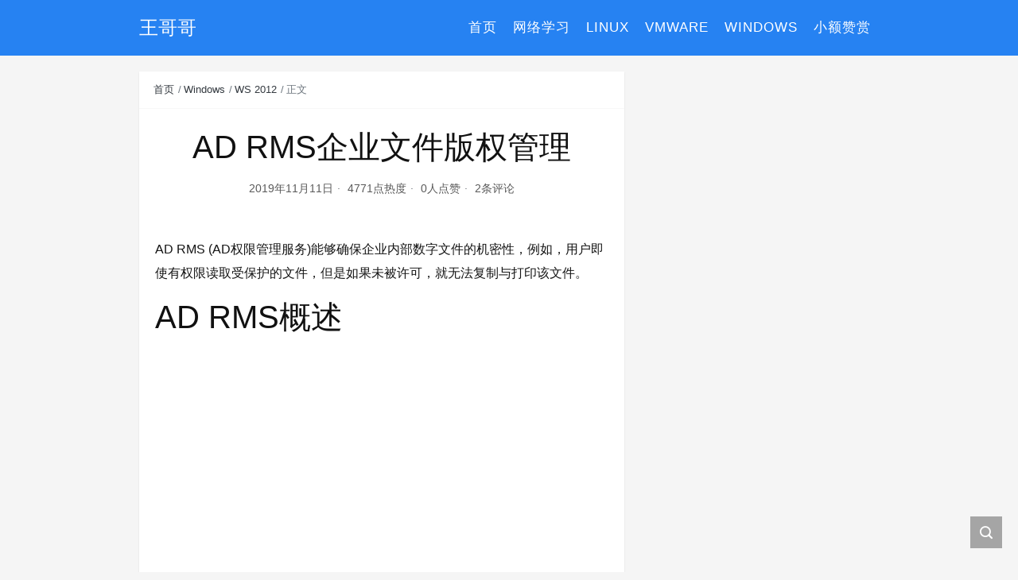

--- FILE ---
content_type: text/html; charset=UTF-8
request_url: https://www.azurew.com/windows/windows-server-2012/1008.html
body_size: 11470
content:
<!DOCTYPE html>
<html lang="zh-Hans">

<head>
    <meta charset="UTF-8">
    <title>AD RMS企业文件版权管理 - 王哥哥</title>
    <meta name="viewport" content="width=device-width, initial-scale=1, user-scalable=no"><meta name="format-detection" content="telphone=no, date=no, address=no, email=no"><meta name="theme-color" content="#282a2c"><meta name="keywords" itemprop="keywords" content=""><meta name="description" itemprop="description" content="AD RMS (AD权限管理服务)能够确保企业内部数字文件的机密性，例如，用户即使有权限读取受保护的文件，但是如果未被许可，就无法复制与打印该文件。 AD RMS概述 虽然可以通过NTFS权限来设置用户的访问权限，然而NTFS权限还有不足之处，例如你开放用户可以读取某个包含机密数据的文件，此时用户就可以复制文件内容或将文件存储到其他位置，这样可能让这份机密文件泄露出去，尤其现在便携存储媒体盛行，用户可以轻易地将文件带离公司。 AD RMS是一种信息保护技术，在搭配支持AD RMS的应用程序后，文件的所有者可以将其设 [&hellip;]"><meta itemprop="image" content="https://www.azurew.com/wp-content/themes/kratos-3.3.4/assets/img/default.jpg"><meta property="og:site_name" content="王哥哥"><meta property="og:url" content="https://www.azurew.com/windows/windows-server-2012/1008.html"><meta property="og:title" content="AD RMS企业文件版权管理"><meta property="og:image" content="https://www.azurew.com/wp-content/themes/kratos-3.3.4/assets/img/default.jpg"><meta property="og:image:type" content="image/webp"><meta property="og:locale" content="zh-Hans"><meta name="twitter:card" content="summary_large_image"><meta name="twitter:title" content="AD RMS企业文件版权管理"><meta name="twitter:creator" content="王哥哥"><meta name='robots' content='max-image-preview:large' />
<link rel="amphtml" href="https://www.azurew.com/windows/windows-server-2012/1008.html/amp" /><meta name="generator" content="AMP for WP 1.1.11"/><link rel='dns-prefetch' href='//cdn.jsdelivr.net' />
<link rel='dns-prefetch' href='//www.azurew.com' />
<link rel='dns-prefetch' href='//www.googletagmanager.com' />
<link rel="alternate" title="oEmbed (JSON)" type="application/json+oembed" href="https://www.azurew.com/wp-json/oembed/1.0/embed?url=https%3A%2F%2Fwww.azurew.com%2Fwindows%2Fwindows-server-2012%2F1008.html" />
<link rel="alternate" title="oEmbed (XML)" type="text/xml+oembed" href="https://www.azurew.com/wp-json/oembed/1.0/embed?url=https%3A%2F%2Fwww.azurew.com%2Fwindows%2Fwindows-server-2012%2F1008.html&#038;format=xml" />
<style id='wp-img-auto-sizes-contain-inline-css' type='text/css'>
img:is([sizes=auto i],[sizes^="auto," i]){contain-intrinsic-size:3000px 1500px}
/*# sourceURL=wp-img-auto-sizes-contain-inline-css */
</style>
<style id='classic-theme-styles-inline-css' type='text/css'>
/*! This file is auto-generated */
.wp-block-button__link{color:#fff;background-color:#32373c;border-radius:9999px;box-shadow:none;text-decoration:none;padding:calc(.667em + 2px) calc(1.333em + 2px);font-size:1.125em}.wp-block-file__button{background:#32373c;color:#fff;text-decoration:none}
/*# sourceURL=/wp-includes/css/classic-themes.min.css */
</style>
<link rel='stylesheet' id='bootstrap-css' href='https://cdn.jsdelivr.net/gh/seatonjiang/kratos@v4.3.2/assets/css/bootstrap.min.css?ver=4.5.0' type='text/css' media='all' />
<link rel='stylesheet' id='kicon-css' href='https://cdn.jsdelivr.net/gh/seatonjiang/kratos@v4.3.2/assets/css/iconfont.min.css?ver=4.3.2' type='text/css' media='all' />
<link rel='stylesheet' id='layer-css' href='https://cdn.jsdelivr.net/gh/seatonjiang/kratos@v4.3.2/assets/css/layer.min.css?ver=3.1.1' type='text/css' media='all' />
<link rel='stylesheet' id='lightgallery-css' href='https://cdn.jsdelivr.net/gh/seatonjiang/kratos@v4.3.2/assets/css/lightgallery.min.css?ver=1.4.0' type='text/css' media='all' />
<link rel='stylesheet' id='kratos-css' href='https://cdn.jsdelivr.net/gh/seatonjiang/kratos@v4.3.2/style.css?ver=4.3.2' type='text/css' media='all' />
<style id='kratos-inline-css' type='text/css'>

        @media screen and (min-width: 992px) {
            .k-nav .navbar-brand h1 {
                color: #ffffff;
            }
            .k-nav .navbar-nav > li.nav-item > a {
                color: #ffffff;
            }
        }
        
/*# sourceURL=kratos-inline-css */
</style>
<link rel='stylesheet' id='dco-comment-attachment-css' href='https://www.azurew.com/wp-content/plugins/dco-comment-attachment/assets/dco-comment-attachment.css?ver=2.4.0' type='text/css' media='all' />
<meta name="generator" content="Site Kit by Google 1.170.0" /><script type="text/javascript" src="https://www.azurew.com/wp-includes/js/jquery/jquery.min.js?ver=3.7.1" id="jquery-core-js"></script>
<script type="text/javascript" src="https://www.azurew.com/wp-includes/js/jquery/jquery-migrate.min.js?ver=3.4.1" id="jquery-migrate-js"></script>
<script></script><style id='global-styles-inline-css' type='text/css'>
:root{--wp--preset--aspect-ratio--square: 1;--wp--preset--aspect-ratio--4-3: 4/3;--wp--preset--aspect-ratio--3-4: 3/4;--wp--preset--aspect-ratio--3-2: 3/2;--wp--preset--aspect-ratio--2-3: 2/3;--wp--preset--aspect-ratio--16-9: 16/9;--wp--preset--aspect-ratio--9-16: 9/16;--wp--preset--color--black: #000000;--wp--preset--color--cyan-bluish-gray: #abb8c3;--wp--preset--color--white: #ffffff;--wp--preset--color--pale-pink: #f78da7;--wp--preset--color--vivid-red: #cf2e2e;--wp--preset--color--luminous-vivid-orange: #ff6900;--wp--preset--color--luminous-vivid-amber: #fcb900;--wp--preset--color--light-green-cyan: #7bdcb5;--wp--preset--color--vivid-green-cyan: #00d084;--wp--preset--color--pale-cyan-blue: #8ed1fc;--wp--preset--color--vivid-cyan-blue: #0693e3;--wp--preset--color--vivid-purple: #9b51e0;--wp--preset--gradient--vivid-cyan-blue-to-vivid-purple: linear-gradient(135deg,rgb(6,147,227) 0%,rgb(155,81,224) 100%);--wp--preset--gradient--light-green-cyan-to-vivid-green-cyan: linear-gradient(135deg,rgb(122,220,180) 0%,rgb(0,208,130) 100%);--wp--preset--gradient--luminous-vivid-amber-to-luminous-vivid-orange: linear-gradient(135deg,rgb(252,185,0) 0%,rgb(255,105,0) 100%);--wp--preset--gradient--luminous-vivid-orange-to-vivid-red: linear-gradient(135deg,rgb(255,105,0) 0%,rgb(207,46,46) 100%);--wp--preset--gradient--very-light-gray-to-cyan-bluish-gray: linear-gradient(135deg,rgb(238,238,238) 0%,rgb(169,184,195) 100%);--wp--preset--gradient--cool-to-warm-spectrum: linear-gradient(135deg,rgb(74,234,220) 0%,rgb(151,120,209) 20%,rgb(207,42,186) 40%,rgb(238,44,130) 60%,rgb(251,105,98) 80%,rgb(254,248,76) 100%);--wp--preset--gradient--blush-light-purple: linear-gradient(135deg,rgb(255,206,236) 0%,rgb(152,150,240) 100%);--wp--preset--gradient--blush-bordeaux: linear-gradient(135deg,rgb(254,205,165) 0%,rgb(254,45,45) 50%,rgb(107,0,62) 100%);--wp--preset--gradient--luminous-dusk: linear-gradient(135deg,rgb(255,203,112) 0%,rgb(199,81,192) 50%,rgb(65,88,208) 100%);--wp--preset--gradient--pale-ocean: linear-gradient(135deg,rgb(255,245,203) 0%,rgb(182,227,212) 50%,rgb(51,167,181) 100%);--wp--preset--gradient--electric-grass: linear-gradient(135deg,rgb(202,248,128) 0%,rgb(113,206,126) 100%);--wp--preset--gradient--midnight: linear-gradient(135deg,rgb(2,3,129) 0%,rgb(40,116,252) 100%);--wp--preset--font-size--small: 13px;--wp--preset--font-size--medium: 20px;--wp--preset--font-size--large: 36px;--wp--preset--font-size--x-large: 42px;--wp--preset--spacing--20: 0.44rem;--wp--preset--spacing--30: 0.67rem;--wp--preset--spacing--40: 1rem;--wp--preset--spacing--50: 1.5rem;--wp--preset--spacing--60: 2.25rem;--wp--preset--spacing--70: 3.38rem;--wp--preset--spacing--80: 5.06rem;--wp--preset--shadow--natural: 6px 6px 9px rgba(0, 0, 0, 0.2);--wp--preset--shadow--deep: 12px 12px 50px rgba(0, 0, 0, 0.4);--wp--preset--shadow--sharp: 6px 6px 0px rgba(0, 0, 0, 0.2);--wp--preset--shadow--outlined: 6px 6px 0px -3px rgb(255, 255, 255), 6px 6px rgb(0, 0, 0);--wp--preset--shadow--crisp: 6px 6px 0px rgb(0, 0, 0);}:where(.is-layout-flex){gap: 0.5em;}:where(.is-layout-grid){gap: 0.5em;}body .is-layout-flex{display: flex;}.is-layout-flex{flex-wrap: wrap;align-items: center;}.is-layout-flex > :is(*, div){margin: 0;}body .is-layout-grid{display: grid;}.is-layout-grid > :is(*, div){margin: 0;}:where(.wp-block-columns.is-layout-flex){gap: 2em;}:where(.wp-block-columns.is-layout-grid){gap: 2em;}:where(.wp-block-post-template.is-layout-flex){gap: 1.25em;}:where(.wp-block-post-template.is-layout-grid){gap: 1.25em;}.has-black-color{color: var(--wp--preset--color--black) !important;}.has-cyan-bluish-gray-color{color: var(--wp--preset--color--cyan-bluish-gray) !important;}.has-white-color{color: var(--wp--preset--color--white) !important;}.has-pale-pink-color{color: var(--wp--preset--color--pale-pink) !important;}.has-vivid-red-color{color: var(--wp--preset--color--vivid-red) !important;}.has-luminous-vivid-orange-color{color: var(--wp--preset--color--luminous-vivid-orange) !important;}.has-luminous-vivid-amber-color{color: var(--wp--preset--color--luminous-vivid-amber) !important;}.has-light-green-cyan-color{color: var(--wp--preset--color--light-green-cyan) !important;}.has-vivid-green-cyan-color{color: var(--wp--preset--color--vivid-green-cyan) !important;}.has-pale-cyan-blue-color{color: var(--wp--preset--color--pale-cyan-blue) !important;}.has-vivid-cyan-blue-color{color: var(--wp--preset--color--vivid-cyan-blue) !important;}.has-vivid-purple-color{color: var(--wp--preset--color--vivid-purple) !important;}.has-black-background-color{background-color: var(--wp--preset--color--black) !important;}.has-cyan-bluish-gray-background-color{background-color: var(--wp--preset--color--cyan-bluish-gray) !important;}.has-white-background-color{background-color: var(--wp--preset--color--white) !important;}.has-pale-pink-background-color{background-color: var(--wp--preset--color--pale-pink) !important;}.has-vivid-red-background-color{background-color: var(--wp--preset--color--vivid-red) !important;}.has-luminous-vivid-orange-background-color{background-color: var(--wp--preset--color--luminous-vivid-orange) !important;}.has-luminous-vivid-amber-background-color{background-color: var(--wp--preset--color--luminous-vivid-amber) !important;}.has-light-green-cyan-background-color{background-color: var(--wp--preset--color--light-green-cyan) !important;}.has-vivid-green-cyan-background-color{background-color: var(--wp--preset--color--vivid-green-cyan) !important;}.has-pale-cyan-blue-background-color{background-color: var(--wp--preset--color--pale-cyan-blue) !important;}.has-vivid-cyan-blue-background-color{background-color: var(--wp--preset--color--vivid-cyan-blue) !important;}.has-vivid-purple-background-color{background-color: var(--wp--preset--color--vivid-purple) !important;}.has-black-border-color{border-color: var(--wp--preset--color--black) !important;}.has-cyan-bluish-gray-border-color{border-color: var(--wp--preset--color--cyan-bluish-gray) !important;}.has-white-border-color{border-color: var(--wp--preset--color--white) !important;}.has-pale-pink-border-color{border-color: var(--wp--preset--color--pale-pink) !important;}.has-vivid-red-border-color{border-color: var(--wp--preset--color--vivid-red) !important;}.has-luminous-vivid-orange-border-color{border-color: var(--wp--preset--color--luminous-vivid-orange) !important;}.has-luminous-vivid-amber-border-color{border-color: var(--wp--preset--color--luminous-vivid-amber) !important;}.has-light-green-cyan-border-color{border-color: var(--wp--preset--color--light-green-cyan) !important;}.has-vivid-green-cyan-border-color{border-color: var(--wp--preset--color--vivid-green-cyan) !important;}.has-pale-cyan-blue-border-color{border-color: var(--wp--preset--color--pale-cyan-blue) !important;}.has-vivid-cyan-blue-border-color{border-color: var(--wp--preset--color--vivid-cyan-blue) !important;}.has-vivid-purple-border-color{border-color: var(--wp--preset--color--vivid-purple) !important;}.has-vivid-cyan-blue-to-vivid-purple-gradient-background{background: var(--wp--preset--gradient--vivid-cyan-blue-to-vivid-purple) !important;}.has-light-green-cyan-to-vivid-green-cyan-gradient-background{background: var(--wp--preset--gradient--light-green-cyan-to-vivid-green-cyan) !important;}.has-luminous-vivid-amber-to-luminous-vivid-orange-gradient-background{background: var(--wp--preset--gradient--luminous-vivid-amber-to-luminous-vivid-orange) !important;}.has-luminous-vivid-orange-to-vivid-red-gradient-background{background: var(--wp--preset--gradient--luminous-vivid-orange-to-vivid-red) !important;}.has-very-light-gray-to-cyan-bluish-gray-gradient-background{background: var(--wp--preset--gradient--very-light-gray-to-cyan-bluish-gray) !important;}.has-cool-to-warm-spectrum-gradient-background{background: var(--wp--preset--gradient--cool-to-warm-spectrum) !important;}.has-blush-light-purple-gradient-background{background: var(--wp--preset--gradient--blush-light-purple) !important;}.has-blush-bordeaux-gradient-background{background: var(--wp--preset--gradient--blush-bordeaux) !important;}.has-luminous-dusk-gradient-background{background: var(--wp--preset--gradient--luminous-dusk) !important;}.has-pale-ocean-gradient-background{background: var(--wp--preset--gradient--pale-ocean) !important;}.has-electric-grass-gradient-background{background: var(--wp--preset--gradient--electric-grass) !important;}.has-midnight-gradient-background{background: var(--wp--preset--gradient--midnight) !important;}.has-small-font-size{font-size: var(--wp--preset--font-size--small) !important;}.has-medium-font-size{font-size: var(--wp--preset--font-size--medium) !important;}.has-large-font-size{font-size: var(--wp--preset--font-size--large) !important;}.has-x-large-font-size{font-size: var(--wp--preset--font-size--x-large) !important;}
/*# sourceURL=global-styles-inline-css */
</style>
</head>
<script data-ad-client="ca-pub-1647090550433585" async src="https://pagead2.googlesyndication.com/pagead/js/adsbygoogle.js"></script>
<body>
    <div class="k-header">
        <nav class="k-nav navbar navbar-expand-lg navbar-light fixed-top" style="background:#2682f2">
            <div class="container">
                <a class="navbar-brand" href="http://www.azurew.com">
                    <h1>王哥哥</h1>                </a>
                                    <button class="navbar-toggler navbar-toggler-right" id="navbutton" type="button" data-toggle="collapse" data-target="#navbarResponsive" aria-controls="navbarResponsive" aria-expanded="false" aria-label="Toggle navigation">
                        <span class="line first-line"></span>
                        <span class="line second-line"></span>
                        <span class="line third-line"></span>
                    </button>
                <div id="navbarResponsive" class="collapse navbar-collapse"><ul id="menu-%e5%af%bc%e8%88%aa" class="navbar-nav ml-auto"><li class="nav-item" ><a title="首页" href="http://www.azurew.com/" class="nav-link">首页</a></li>
<li class="nav-item" ><a title="网络学习" href="https://www.azurew.com/category/%e7%bd%91%e7%bb%9c%e5%ad%a6%e4%b9%a0" class="nav-link">网络学习</a></li>
<li class="nav-item" ><a title="Linux" href="https://www.azurew.com/category/linux" class="nav-link">Linux</a></li>
<li class="nav-item" ><a title="VMware" href="https://www.azurew.com/category/vmware" class="nav-link">VMware</a></li>
<li class="nav-item" ><a title="Windows" href="https://www.azurew.com/category/windows" class="nav-link">Windows</a></li>
<li class="nav-item" ><a title="小额赞赏" href="https://www.azurew.com/life/work/7253.html" class="nav-link">小额赞赏</a></li>
</ul></div>            </div>
        </nav>
            </div><div class="k-main color" style="background:#f5f5f5">
    <div class="container">
        <div class="row">
            <div class="col-lg-8 details">
                                    <div class="article">
                                                    <div class="breadcrumb-box">
                                <ol class="breadcrumb">
                                    <li class="breadcrumb-item">
                                        <a class="text-dark" href="https://www.azurew.com"> 首页</a>
                                    </li>
                                    <li class="breadcrumb-item"> <a class="text-dark" href="https://www.azurew.com/category/windows">Windows</a></li><li class="breadcrumb-item"> <a class="text-dark" href="https://www.azurew.com/category/windows/windows-server-2012">WS 2012</a></li>                                    <li class="breadcrumb-item active" aria-current="page"> 正文</li>
                                </ol>
                            </div>
                                                <div class="header">
                            <h1 class="title">AD RMS企业文件版权管理</h1>
                            <div class="meta">
                                <span>2019年11月11日</span>
                                                                    <span>4771点热度</span>
                                                                    <span>0人点赞</span>
                                                                    <span>2条评论</span>
                                                                                            </div>
                        </div>
                        <div class="content" id="lightgallery">
                            <div style="margin-bottom:5px"><a href="" target="_blank" rel="noreferrer"><img src=""></a></div><p>AD RMS (AD权限管理服务)能够确保企业内部数字文件的机密性，例如，用户即使有权限读取受保护的文件，但是如果未被许可，就无法复制与打印该文件。
</p>
<h1>AD RMS概述<br />
</h1>
<p>虽然可以通过NTFS权限来设置用户的访问权限，然而NTFS权限还有不足之处，例如你开放用户可以读取某个包含机密数据的文件，此时用户就可以复制文件内容或将文件存储到其他位置，这样可能让这份机密文件泄露出去，尤其现在便携存储媒体盛行，用户可以轻易地将文件带离公司。
</p>
<p>AD RMS是一种信息保护技术，在搭配支持AD RMS的应用程序后，文件的所有者可以将其设置为版权保护文件，并授予其他用户读取，复制或打印。如果用户仅被授予读取权限，则他无法复制文件内容，也无法打印。发件人也可以限制收件人转发邮件。
</p>
<p>每个版权保护文件内都存储着保护信息，不论这个文件被移动，复制到何处，这些保护信息都仍然存在文件内，因此可以确保文件不会被未经许可的用户访问。AD RMS可以保护企业内部的机密文件，如财务报表，技术文件等。
</p>
<h2>AD RMS的需求<br />
</h2>
<p>一个基本的AD RMS环境包含下图的组件。
</p>
<p><img decoding="async" src="https://www.azurew.com/wp-content/uploads/2019/11/111119_0334_ADRMS1.png" alt=""/>
	</p>
<ul>
<li><strong>域控制器</strong>：AD RMS需要一个域环境，因此需要域控。
</li>
<li><strong>AD RMS服务器</strong>：客户端需要证书与许可证才可以进行文件版权保护的工作，而AD RMS服务器就负责证书与许可证的发放。可以假设多台AD RMS服务器来提供排除和负载均衡功能，其中第一台服务器被称为AD RMS根群集服务器。由于客户端通过HTTP和HTTPS与AD RMS服务器通信，因此AD RMS服务器必须架设IIS。
</li>
<li><strong>数据库服务器</strong>：用来存储AD RMS设置与策略等信息，可以使用Microsoft SQL Server来架设数据库服务器。还可以直接使用AD RMS内置数据库，不过此时只架设一台AD RMS服务器。
</li>
<li><strong>运行AD RMS-enabled应用程序的客户端用户</strong>：用户允许AD RMS-enabled应用程序（例如Word）并利用他来创建，编辑文件并将文件设置为受保护的文件，然后将此文件存储到其他用户可以访问到的地方，如网络共享文件夹，U盘等。
</li>
</ul>
<h2>AD RMS如何运行<br />
</h2>
<p>以下为简易流程，但是比较容易了解。
</p>
<ol>
<li>当文件所有者第一次运行保护文件工作时，他会从AD RMS服务器获取证书，拥有证书后就可以运行保护文件的工作。
</li>
<li>文件所有者利用AD RMS-enabled应用程序创建文件，并且运行保护文件的步骤，也就是设置此文件的使用权限与使用条件，同时该应用程序会将此文件加密。接着会创建发布许可证，发布许可证内包含文件的权限，使用条件与解密密钥。
</li>
</ol>
<p>注：权限包含读取，更改，打印，发送与复制等，权限可以搭配使用条件，例如可访问此文件的期限。系统管理员还可以通过AD RMS服务器的设置来限制某些应用程序或用户不可打开受保护的文件。
</p>
<ol>
<li>文件所有者将受保护的文件（包含发布许可证）存储到可供文件接收者访问的地方，或将他直接发送给文件接收者。
</li>
<li>文件接收者利用AD RMS-enabled应用程序来打开文件时，会向AD RMS服务器发送索取使用许可证的要求。
</li>
<li>AD RMS服务器通过发布许可证的信息确认文件接收者有权访问此文件后，会创建用户要求的使用许可证（包含使用权限，使用条件与解密密钥），然后将使用许可证传给文件接收者。
</li>
<li>文件接收者的AD RMS-enabled应用程序接收到使用许可证后，会利用许可证内的解密密钥将受保护的文件解密并访问该文件。
</li>
</ol>
<h1>AD RMS实例演示<br />
</h1>
<p>我们将练习架设AD RMS企业版权管理环境。我们简化环境复杂程度，撤除了数据库服务器，改用AD RMS自带的数据库，同时将版权保护文件直接放置在域控DC的共享文件夹内，还有客户端方面只有一台Win8计算机，文件所有者和文件接收者都是这台计算机。
</p>
<p><img decoding="async" src="https://www.azurew.com/wp-content/uploads/2019/11/111119_0334_ADRMS2.png" alt=""/>
	</p>
<h2>准备好计算机<br />
</h2>
<p>按照上图创建三台机器，RMS需要域控环境，所以我们接着上次的contoso域环境继续。
</p>
<h2>创建用户账户<br />
</h2>
<p>我们要在域控中创建文件所有者George与文件接收者Mary，还要创建一个用来启动AD RMS服务的账户ADRMS，则3个账户都是一般账户（名称随意命名），不需要给予特殊权限。
</p>
<p>我们登陆域控在市场部创建George和Mary，在users中创建ADRMS账户，并未george和mary设置邮箱。
</p>
<p><img decoding="async" src="https://www.azurew.com/wp-content/uploads/2019/11/111119_0334_ADRMS3.png" alt=""/>
	</p>
<p><img decoding="async" src="https://www.azurew.com/wp-content/uploads/2019/11/111119_0334_ADRMS4.png" alt=""/>
	</p>
<h2>安装Active Directory Rights Management Services<br />
</h2>
<p>请到服务器上利用Administrators身份登陆，然后通过添加服务器角色的方式安装RMS。
</p>
<p><span style="color:red"><strong>注</strong></span>：安装ADRMS的用户必须隶属于本地组Administrators与域组Enterprise Admins，而当我们当前使用的域Administrators默认就隶属于这两个组。如果要利用其他域用户账户来登陆并安装ADRMS，先将此账户加入到这两个组中。
</p>
<ol>
<li>默认安装RMS服务时会按照IIS
</li>
</ol>
<p><img decoding="async" src="https://www.azurew.com/wp-content/uploads/2019/11/111119_0334_ADRMS5.png" alt=""/>
	</p>
<ol>
<li>执行其他配置
</li>
</ol>
<p><img decoding="async" src="https://www.azurew.com/wp-content/uploads/2019/11/111119_0334_ADRMS6.png" alt=""/>
	</p>
<ol>
<li>出现RMS界面时单击下一步
</li>
</ol>
<p>由图中可以得知可以架设两种群集：会发放证书与许可的根群集与仅发放许可证的仅许可证群集。安装的第一台服务器会成为根群集。
</p>
<p><img decoding="async" src="https://www.azurew.com/wp-content/uploads/2019/11/111119_0334_ADRMS7.png" alt=""/><br />注：如果环境比较复杂，可以在架设根群集后，另外架设仅许可证群集，不过建议都使用根群集，然后将其他AD RMS服务器加入到此根群集，因为根群集与仅许可证群集无法用于同一个负载平衡池内。
</p>
<ol>
<li>选择使用windows 内部数据库
</li>
</ol>
<p><img decoding="async" src="https://www.azurew.com/wp-content/uploads/2019/11/111119_0334_ADRMS8.png" alt=""/>
	</p>
<p>注：因为我们选择内置数据库，因此只能够架设一台AD RMS服务器。如果要使用Microsoft SQL Server数据库，请选择指定数据库服务器和数据库实例，该服务器必须加入域，同时用来安装ADRMS的域用户账户也需要隶属于该数据库服务器的本地Administrators组，这样才有权限在该数据库服务器内创建AD RMS所需要的数据库。
</p>
<ol>
<li>选择指定的域用户账户来启动AD RMS服务
</li>
</ol>
<p><img decoding="async" src="https://www.azurew.com/wp-content/uploads/2019/11/111119_0334_ADRMS9.png" alt=""/>
	</p>
<ol>
<li>下一步
</li>
</ol>
<p><img decoding="async" src="https://www.azurew.com/wp-content/uploads/2019/11/111119_0334_ADRMS10.png" alt=""/>
	</p>
<ol>
<li>下一步
</li>
</ol>
<p><img decoding="async" src="https://www.azurew.com/wp-content/uploads/2019/11/111119_0334_ADRMS11.png" alt=""/>
	</p>
<ol>
<li>为群集密钥设置一个密码
</li>
</ol>
<p>当要将其他AD RMS服务器加入此群集时，必须提供此处设置的密码。AD RMS利用群集密钥来签署发放的证书与许可证。
</p>
<p><img decoding="async" src="https://www.azurew.com/wp-content/uploads/2019/11/111119_0334_ADRMS12.png" alt=""/>
	</p>
<ol>
<li>选择将IIS的Default Web Site当作群集网站
</li>
</ol>
<p><img decoding="async" src="https://www.azurew.com/wp-content/uploads/2019/11/111119_0334_ADRMS13.png" alt=""/>
	</p>
<h2>选择要求客户端必须利用安装的https连接的群集网站，并设置网站。<br />
</h2>
<p>例如https：//rms.contoso.com,其中adrms为AD RMS服务器的计算机名。必须保证在dns服务器内创建的主机与ip地址记录。
</p>
<p><img decoding="async" src="https://www.azurew.com/wp-content/uploads/2019/11/111119_0334_ADRMS14.png" alt=""/>
	</p>
<ol>
<li>选择为ssl加密创建自签名证书后单击下一步
</li>
</ol>
<p>建议仅在测试或小规模环境下才选用此选项，否则请选择第一个选项来选用向证书颁发机构所申请的证书。
</p>
<p><img decoding="async" src="https://www.azurew.com/wp-content/uploads/2019/11/111119_0334_ADRMS15.png" alt=""/>
	</p>
<p>注：向证书颁发机构申请证书的步骤包含为网站创建证书申请文件，将此文件内容传给证书颁发机构，下载与安装证书。还可以使用AD证书服务来自行假设证书颁发机构。
</p>
<ol>
<li>群集中的第一台AD RMS服务器会自行创建一个被称为服务器许可方证书的证书（Server Licensor Cerificate， SLC），拥有此证书就可以对客户端发放证书与许可证。下图为这个SLC命名，以便让客户端通过此名称来识别这个AD RMS群集（加入此群集的其他AD RMS服务器会共享这个SLC证书）。
</li>
</ol>
<p><img decoding="async" src="https://www.azurew.com/wp-content/uploads/2019/11/111119_0334_ADRMS16.png" alt=""/>
	</p>
<ol>
<li>单击下一步，它会将AD RMS服务连接点(Service Connection Point，SCP)登录到Active Dirctory数据库内，以便让客户端通过AD找到这台AD RMS服务器。
</li>
</ol>
<p><img decoding="async" src="https://www.azurew.com/wp-content/uploads/2019/11/111119_0334_ADRMS17.png" alt=""/>
	</p>
<p>注：用来将AD RMS SCP登陆到AD的用户账户必须隶属于域组Enterprise Admins，如果利用其他用户登录与安装AD RMS，则该用户必须先辈加入到Enterprise Admins组内，安装完成后，就可以将其从此组内删除。
</p>
<ol>
<li>确认安装
</li>
</ol>
<p><img decoding="async" src="https://www.azurew.com/wp-content/uploads/2019/11/111119_0334_ADRMS18.png" alt=""/>
	</p>
<p>安装完成后，当前登录的用户账户（域Administrator）会被加入到本地AD RMS Enterprise系统管理员组内，此用户就有权限来管理AD RMS，不过此用户必须先注销再重新登陆才有效。
</p>
<p>注：注销后再登陆，才会更新用户的访问令牌（Access Token），这样用户才具备本地AD RMS Enterprise系统管理员组的权限。
</p>
<p><img decoding="async" src="https://www.azurew.com/wp-content/uploads/2019/11/111119_0334_ADRMS19.png" alt=""/>
	</p>
<h2>创建存储版权保护文件的共享文件夹<br />
</h2>
<p>我们要创建一个共享文件夹，然后将文件所有者的版权保护文件放到此文件夹内，以便文件接收者可以到此共享文件夹来访问此文件。此范例要将共享文件夹创建在域控制器DC内（还可以创建在其他计算机内。）
</p>
<ol>
<li>登陆到域控在c盘创建文件夹public
</li>
</ol>
<p><img decoding="async" src="https://www.azurew.com/wp-content/uploads/2019/11/111119_0334_ADRMS20.png" alt=""/>
	</p>
<ol>
<li>选择文件夹设置权限
</li>
</ol>
<p>赋予文件夹Everyone读写权限。
</p>
<p><img decoding="async" src="https://www.azurew.com/wp-content/uploads/2019/11/111119_0334_ADRMS21.png" alt=""/>
	</p>
<h2>测试AD RMS的功能<br />
</h2>
<p>我们先在客户端计算机上安装Word 2012，然后利用George身份登陆与创建版权保护文件，最后利用Mary身份登陆来访问此文件。
</p>
<h3>限制只能够读取文件，不可打印，复制文件<br />
</h3>
<ol>
<li>登陆到客户计算机，安装office
</li>
<li>
<div>打开ie浏览器，在高级选项中添加本地intranet站点 <a href="https://rms.contoso.com" target="_blank"  rel="nofollow" >https://rms.contoso.com</a>，将此网站添加到安全区域内。
</div>
<p><img decoding="async" src="https://www.azurew.com/wp-content/uploads/2019/11/111119_0334_ADRMS22.png" alt=""/>
			</p>
</li>
<li>创建一个word文档，单击左上角文件-信息-保护文档-限制访问
</li>
</ol>
<p><img decoding="async" src="https://www.azurew.com/wp-content/uploads/2019/11/111119_0334_ADRMS23.png" alt=""/>
	</p>
<p>接下来会出现下图对话框，这时因为此时Word会连接群集网站，然而群集网站的证书是AD RMS自我发放的，而客户端计算机尚未信任有AD RMS自我发放的证书。可以直接单击是，不过以后每次客户端连接AD RMS服务器时都会出现此对话框。
</p>
<p><img decoding="async" src="https://www.azurew.com/wp-content/uploads/2019/11/111119_0334_ADRMS24.png" alt=""/>
	</p>
<p>注：如果不想每次都出现此对话框，请通过以下步骤来信任有AD RMS说发放的证书：单击上图的<strong>查看证书</strong>-<strong>安装证书</strong>-<strong>将所有证书放入下列存储</strong>-浏览<strong>受信任的根证书颁发机构</strong>。
</p>
<ol>
<li>勾选限制对此文档的权限，然后单击读取或更改按钮来开发权限，完成后单击确定。<a href="mailto:我们选择开放给用户mary@contoso.com" target="_blank"  rel="nofollow" >我们选择开放给用户mary@contoso.com</a>。如果要进一步开放权限，请单击其他选项，然后通过下下图进行设置，我们可以看到还可以设置文档到期日，是否可打印文档内容，是否可以复制内容等。
</li>
</ol>
<p><img decoding="async" src="https://www.azurew.com/wp-content/uploads/2019/11/111119_0334_ADRMS25.png" alt=""/>
	</p>
<p><img decoding="async" src="https://www.azurew.com/wp-content/uploads/2019/11/111119_0334_ADRMS26.png" alt=""/>
	</p>
<ol>
<li>单击另存为，将文件存储到共享文件夹\dc\public内。
</li>
<li>注销，改用mary登陆。
</li>
<li>也在intranet中添加站点。
</li>
<li>打开word文件，并打开public中的文件。
</li>
</ol>
<p><img decoding="async" src="https://www.azurew.com/wp-content/uploads/2019/11/111119_0334_ADRMS27.png" alt=""/>
	</p>
<ol>
<li>已用mary打开但是不能修改。
</li>
</ol>
<p><img decoding="async" src="https://www.azurew.com/wp-content/uploads/2019/11/111119_0334_ADRMS28.png" alt=""/>
	</p>
<h3>限制邮件转发<br />
</h3>
<p>如果要通过Outlook收发邮件，还可以限制收件人不可以转发邮件。
</p>
<p><img decoding="async" src="https://www.azurew.com/wp-content/uploads/2019/11/111119_0334_ADRMS29.png" alt=""/>
	</p>
<p>
 </p>
<div style="margin-bottom:5px"><a href="" target="_blank" rel="noreferrer"><img src=""></a></div>                        </div>
                        <div class="copyright"><span class="text-center">本作品采用 知识共享署名 4.0 国际许可协议 进行许可</span></div>                        <div class="footer clearfix">
                            <div class="tags float-left">
                                <span>标签：</span>
                                <a>暂无</a>                            </div>
                            <div class="tool float-right d-none d-lg-block">
                                <span>最后更新：2019年11月11日</span>
                            </div>
                        </div>
                    </div>
                                <div class="toolbar clearfix">
	<div class="meta float-md-left">
		<img src="https://sdn.geekzu.org/avatar/b072e20536c0f8f83b8cfa3c478f78b6987437653f375998ec06f98ecb08dc0c?s=96&d=wavatar&r=g">
		<p class="name">王哥哥</p>
		<p class="motto mb-0">这个人很懒，什么都没留下</p>
	</div>
	<div class="share float-md-right text-center">
					<a href="javascript:;" id="donate" class="btn btn-donate mr-3" role="button"><i class="kicon i-donate"></i> 打赏</a>
				<a href="javascript:;" id="thumbs" data-action="love" data-id="1008" role="button" class="btn btn-thumbs "><i class="kicon i-like"></i><span class="ml-1">点赞</span></a>
	</div>
</div>                <nav class="navigation post-navigation clearfix" role="navigation">
                    <div class="nav-previous clearfix"><a title="Windows命令行配置DHCP" href="https://www.azurew.com/windows/windows-server-2012/977.html">< 上一篇</a></div><div class="nav-next"><a title="Bitlocker驱动器加密使用" href="https://www.azurew.com/windows/windows-server-2012/1027.html">下一篇 ></a></div>                </nav>
                	<div class="comments" id="comments">
		<h3 class="title">文章评论</h3>
		<div class="list">
			        <li class="comment cleanfix" id="comment-3064">
            <div class="avatar float-left d-inline-block mr-2">
                <img alt='' src='https://sdn.geekzu.org/avatar/c541178067afd784585561ee064f8305adf5c84a4f316719e16ff3a0b25f654a?s=50&#038;d=wavatar&#038;r=g' srcset='https://sdn.geekzu.org/avatar/c541178067afd784585561ee064f8305adf5c84a4f316719e16ff3a0b25f654a?s=100&#038;d=wavatar&#038;r=g 2x' class='avatar avatar-50 photo' height='50' width='50' decoding='async'/>            </div>
            <div class="info clearfix">
                <cite class="author_name">pepper</cite>
                                <div class="content pb-2">
                    <p>图片加载比起cnblogs慢多了，另外问下AD RMS一般企业用的多么？</p>
                </div>
                <div class="meta clearfix">
                    <div class="date d-inline-block float-left">2020年8月5日                                            </div>
                    <div class="tool reply ml-2 d-inline-block float-right">
                        <a rel="nofollow" class="comment-reply-login" href="https://www.azurew.com/wp-login.php?redirect_to=https%3A%2F%2Fwww.azurew.com%2Fwindows%2Fwindows-server-2012%2F1008.html">登录以回复</a>                    </div>
                </div>
            </div>
    <ul class="children">
        <li class="comment cleanfix" id="comment-3065">
            <div class="avatar float-left d-inline-block mr-2">
                <img alt='' src='https://sdn.geekzu.org/avatar/b072e20536c0f8f83b8cfa3c478f78b6987437653f375998ec06f98ecb08dc0c?s=50&#038;d=wavatar&#038;r=g' srcset='https://sdn.geekzu.org/avatar/b072e20536c0f8f83b8cfa3c478f78b6987437653f375998ec06f98ecb08dc0c?s=100&#038;d=wavatar&#038;r=g 2x' class='avatar avatar-50 photo' height='50' width='50' decoding='async'/>            </div>
            <div class="info clearfix">
                <cite class="author_name">王哥哥</cite>
                                <div class="content pb-2">
                    <p><span>@pepper</span> 没办法自己的博客  没钱弄cdn   外企会用 注重版权，防止员工把内部文档带走的公司会用 我们以前也用过</p>
                </div>
                <div class="meta clearfix">
                    <div class="date d-inline-block float-left">2020年8月6日                                            </div>
                    <div class="tool reply ml-2 d-inline-block float-right">
                        <a rel="nofollow" class="comment-reply-login" href="https://www.azurew.com/wp-login.php?redirect_to=https%3A%2F%2Fwww.azurew.com%2Fwindows%2Fwindows-server-2012%2F1008.html">登录以回复</a>                    </div>
                </div>
            </div>
    </li><!-- #comment-## -->
</ul><!-- .children -->
</li><!-- #comment-## -->
		</div>
		<div id="commentpage" class="nav text-center my-2">
								</div>
		<div id="respond" class="comment-respond mt-2">
							<div class="error text-center">
					您需要 <a href="https://www.azurew.com/wp-login.php?redirect_to=https%3A%2F%2Fwww.azurew.com%2Fwindows%2Fwindows-server-2012%2F1008.html">登录</a> 之后才可以评论				</div>
					</div>
	</div>
            </div>
                            <div class="col-lg-4 sidebar sticky-sidebar d-none d-lg-block">
                                    </div>
                    </div>
    </div>
</div>
<div class="k-footer">
    <div class="f-toolbox">
        <div class="gotop ">
            <div class="gotop-btn">
                <span class="kicon i-up"></span>
            </div>
        </div>
                <div class="search">
            <span class="kicon i-find"></span>
            <form class="search-form" role="search" method="get" action="https://www.azurew.com/">
                <input type="text" name="s" id="search-footer" placeholder="搜点什么呢?" style="display:none" />
            </form>
        </div>
    </div>
    <div class="container">
        <div class="row">
            <div class="col-12 text-center">
                <p class="social">
                    <a target="_blank" rel="nofollow" href="kingw0814@live.cn"><i class="kicon i-email"></i></a>                </p>
                <p>COPYRIGHT © 2025 王哥哥. ALL RIGHTS RESERVED.</p>            </div>
        </div>
    </div>
</div>
<script type="speculationrules">
{"prefetch":[{"source":"document","where":{"and":[{"href_matches":"/*"},{"not":{"href_matches":["/wp-*.php","/wp-admin/*","/wp-content/uploads/*","/wp-content/*","/wp-content/plugins/*","/wp-content/themes/kratos-3.3.4/*","/*\\?(.+)"]}},{"not":{"selector_matches":"a[rel~=\"nofollow\"]"}},{"not":{"selector_matches":".no-prefetch, .no-prefetch a"}}]},"eagerness":"conservative"}]}
</script>
		<!-- Integrate Umami -->
		<script async defer
				src="https://cloud.umami.is/script.js"
				data-website-id="58527da3-dbf0-4fd3-a847-d2c5d00c844a"
				data-do-not-track=true >
		</script>
		<!-- /Integrate Umami -->
		<script type="text/javascript" src="https://cdn.jsdelivr.net/gh/seatonjiang/kratos@v4.3.2/assets/js/lightgallery.min.js?ver=1.4.0" id="lightgallery-js"></script>
<script type="text/javascript" src="https://cdn.jsdelivr.net/gh/seatonjiang/kratos@v4.3.2/assets/js/bootstrap.bundle.min.js?ver=4.5.0" id="bootstrap-bundle-js"></script>
<script type="text/javascript" src="https://cdn.jsdelivr.net/gh/seatonjiang/kratos@v4.3.2/assets/js/layer.min.js?ver=3.1.1" id="layer-js"></script>
<script type="text/javascript" src="https://cdn.jsdelivr.net/gh/seatonjiang/kratos@v4.3.2/assets/js/DPlayer.min.js?ver=4.3.2" id="dplayer-js"></script>
<script type="text/javascript" id="kratos-js-extra">
/* <![CDATA[ */
var kratos = {"site":"https://www.azurew.com","directory":"https://cdn.jsdelivr.net/gh/seatonjiang/kratos@v4.3.2","alipay":"https://www.azurew.com/wp-content/uploads/2020/12/QQ%E6%88%AA%E5%9B%BE20230511133122-683x1024.jpg","wechat":"https://www.azurew.com/wp-content/uploads/2020/12/%E5%BE%AE%E4%BF%A1%E5%9B%BE%E7%89%87_20230407152906-768x768.jpg","repeat":"\u60a8\u5df2\u7ecf\u8d5e\u8fc7\u4e86","thanks":"\u611f\u8c22\u60a8\u7684\u652f\u6301","donate":"\u6253\u8d4f\u4f5c\u8005","scan":"\u626b\u7801\u652f\u4ed8"};
//# sourceURL=kratos-js-extra
/* ]]> */
</script>
<script type="text/javascript" src="https://cdn.jsdelivr.net/gh/seatonjiang/kratos@v4.3.2/assets/js/kratos.js?ver=4.3.2" id="kratos-js"></script>
<script type="text/javascript" id="comment-js-extra">
/* <![CDATA[ */
var ajaxcomment = {"ajax_url":"https://www.azurew.com/wp-admin/admin-ajax.php","order":"asc","compost":"\u8bc4\u8bba\u6b63\u5728\u63d0\u4ea4\u4e2d","comsucc":"\u8bc4\u8bba\u63d0\u4ea4\u6210\u529f"};
//# sourceURL=comment-js-extra
/* ]]> */
</script>
<script type="text/javascript" src="https://cdn.jsdelivr.net/gh/seatonjiang/kratos@v4.3.2/assets/js/comments.min.js?ver=4.3.2" id="comment-js"></script>
<script type="text/javascript" id="dco-comment-attachment-js-extra">
/* <![CDATA[ */
var dco_ca = {"commenting_form_not_found":"\u627e\u4e0d\u5230\u8bc4\u8bba\u8868\u5355\u3002"};
//# sourceURL=dco-comment-attachment-js-extra
/* ]]> */
</script>
<script type="text/javascript" src="https://www.azurew.com/wp-content/plugins/dco-comment-attachment/assets/dco-comment-attachment.js?ver=2.4.0" id="dco-comment-attachment-js"></script>

<!-- Google tag (gtag.js) snippet added by Site Kit -->
<!-- Site Kit 添加的 Google Analytics 代码段 -->
<script type="text/javascript" src="https://www.googletagmanager.com/gtag/js?id=GT-MKP36S4" id="google_gtagjs-js" async></script>
<script type="text/javascript" id="google_gtagjs-js-after">
/* <![CDATA[ */
window.dataLayer = window.dataLayer || [];function gtag(){dataLayer.push(arguments);}
gtag("set","linker",{"domains":["www.azurew.com"]});
gtag("js", new Date());
gtag("set", "developer_id.dZTNiMT", true);
gtag("config", "GT-MKP36S4");
//# sourceURL=google_gtagjs-js-after
/* ]]> */
</script>
</body>

</html>

--- FILE ---
content_type: text/html; charset=utf-8
request_url: https://www.google.com/recaptcha/api2/aframe
body_size: 269
content:
<!DOCTYPE HTML><html><head><meta http-equiv="content-type" content="text/html; charset=UTF-8"></head><body><script nonce="VJGC-rQPy68xmod8EO9c9g">/** Anti-fraud and anti-abuse applications only. See google.com/recaptcha */ try{var clients={'sodar':'https://pagead2.googlesyndication.com/pagead/sodar?'};window.addEventListener("message",function(a){try{if(a.source===window.parent){var b=JSON.parse(a.data);var c=clients[b['id']];if(c){var d=document.createElement('img');d.src=c+b['params']+'&rc='+(localStorage.getItem("rc::a")?sessionStorage.getItem("rc::b"):"");window.document.body.appendChild(d);sessionStorage.setItem("rc::e",parseInt(sessionStorage.getItem("rc::e")||0)+1);localStorage.setItem("rc::h",'1769324025113');}}}catch(b){}});window.parent.postMessage("_grecaptcha_ready", "*");}catch(b){}</script></body></html>